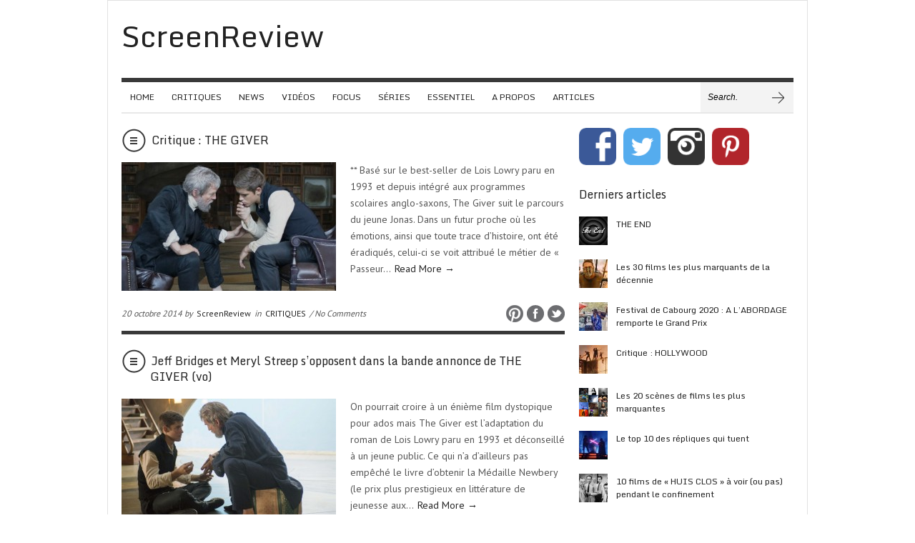

--- FILE ---
content_type: text/html; charset=UTF-8
request_url: http://www.screenreview.fr/tag/taylor-swift/
body_size: 10733
content:
<!doctype html>  
  
<html lang="fr-FR">  
<head>  
    
    <meta charset="UTF-8">
    <meta name="viewport" content="width=device-width, initial-scale=1">    <title>Taylor Swift | ScreenReview</title>
    
    <!-- CSS -->
    <link rel="stylesheet" type="text/css" href="http://www.screenreview.fr/wp-content/themes/brennuis/style.css" media="screen" />
    <link rel="stylesheet" type="text/css" href="http://www.screenreview.fr/wp-content/themes/brennuis/css/light/light.css" media="screen" /><link rel="stylesheet" type="text/css" href="http://www.screenreview.fr/wp-content/themes/brennuis/css/custom-theme/theme.css" media="screen" /><style type='text/css'>body { background-color: #fff; background-image: url('http://screenreview.fr/wp-content/uploads/2013/01/blanc.jpg'); } </style>    <link rel="stylesheet" type="text/css" href="http://www.screenreview.fr/wp-content/themes/brennuis/css/media-queries.css" media="screen" />    
    <!-- Fonts -->
   <link href="http://fonts.googleapis.com/css?family=Monda" rel="stylesheet"><link href="http://fonts.googleapis.com/css?family=PT+Sans" rel="stylesheet"><style type="text/css">
			body { font-family: 'PT Sans', Helvetica, Arial, sans-serif; }
			h1, h2, h3, h4, h5, h6, blockquote, nav a, .score, .ln-social-widget .number { font-family: 'Monda', Helvetica, Arial, serif }
		  </style>    
    <!-- Pingback -->
    <link rel="pingback" href="http://www.screenreview.fr/xmlrpc.php" />

      
	<!-- RSS -->
	<link rel="alternate" type="application/rss+xml" title="ScreenReview RSS Feed" href="http://www.screenreview.fr/feed/"/>	
   	<!-- Header Hook -->
	<link rel='dns-prefetch' href='//s.w.org' />
<link rel="alternate" type="application/rss+xml" title="ScreenReview &raquo; Flux" href="http://www.screenreview.fr/feed/" />
<link rel="alternate" type="application/rss+xml" title="ScreenReview &raquo; Flux des commentaires" href="http://www.screenreview.fr/comments/feed/" />
<link rel="alternate" type="application/rss+xml" title="ScreenReview &raquo; Flux de l’étiquette Taylor Swift" href="http://www.screenreview.fr/tag/taylor-swift/feed/" />
		<script type="text/javascript">
			window._wpemojiSettings = {"baseUrl":"https:\/\/s.w.org\/images\/core\/emoji\/11.2.0\/72x72\/","ext":".png","svgUrl":"https:\/\/s.w.org\/images\/core\/emoji\/11.2.0\/svg\/","svgExt":".svg","source":{"concatemoji":"http:\/\/www.screenreview.fr\/wp-includes\/js\/wp-emoji-release.min.js?ver=5.1.21"}};
			!function(e,a,t){var n,r,o,i=a.createElement("canvas"),p=i.getContext&&i.getContext("2d");function s(e,t){var a=String.fromCharCode;p.clearRect(0,0,i.width,i.height),p.fillText(a.apply(this,e),0,0);e=i.toDataURL();return p.clearRect(0,0,i.width,i.height),p.fillText(a.apply(this,t),0,0),e===i.toDataURL()}function c(e){var t=a.createElement("script");t.src=e,t.defer=t.type="text/javascript",a.getElementsByTagName("head")[0].appendChild(t)}for(o=Array("flag","emoji"),t.supports={everything:!0,everythingExceptFlag:!0},r=0;r<o.length;r++)t.supports[o[r]]=function(e){if(!p||!p.fillText)return!1;switch(p.textBaseline="top",p.font="600 32px Arial",e){case"flag":return s([55356,56826,55356,56819],[55356,56826,8203,55356,56819])?!1:!s([55356,57332,56128,56423,56128,56418,56128,56421,56128,56430,56128,56423,56128,56447],[55356,57332,8203,56128,56423,8203,56128,56418,8203,56128,56421,8203,56128,56430,8203,56128,56423,8203,56128,56447]);case"emoji":return!s([55358,56760,9792,65039],[55358,56760,8203,9792,65039])}return!1}(o[r]),t.supports.everything=t.supports.everything&&t.supports[o[r]],"flag"!==o[r]&&(t.supports.everythingExceptFlag=t.supports.everythingExceptFlag&&t.supports[o[r]]);t.supports.everythingExceptFlag=t.supports.everythingExceptFlag&&!t.supports.flag,t.DOMReady=!1,t.readyCallback=function(){t.DOMReady=!0},t.supports.everything||(n=function(){t.readyCallback()},a.addEventListener?(a.addEventListener("DOMContentLoaded",n,!1),e.addEventListener("load",n,!1)):(e.attachEvent("onload",n),a.attachEvent("onreadystatechange",function(){"complete"===a.readyState&&t.readyCallback()})),(n=t.source||{}).concatemoji?c(n.concatemoji):n.wpemoji&&n.twemoji&&(c(n.twemoji),c(n.wpemoji)))}(window,document,window._wpemojiSettings);
		</script>
		<style type="text/css">
img.wp-smiley,
img.emoji {
	display: inline !important;
	border: none !important;
	box-shadow: none !important;
	height: 1em !important;
	width: 1em !important;
	margin: 0 .07em !important;
	vertical-align: -0.1em !important;
	background: none !important;
	padding: 0 !important;
}
</style>
	<link rel='stylesheet' id='wp-block-library-css'  href='http://www.screenreview.fr/wp-includes/css/dist/block-library/style.min.css?ver=5.1.21' type='text/css' media='all' />
<link rel='stylesheet' id='jpibfi-style-css'  href='http://www.screenreview.fr/wp-content/plugins/jquery-pin-it-button-for-images/css/client.css?ver=3.0.6' type='text/css' media='all' />
<link rel='stylesheet' id='blog-fancybox-css'  href='http://www.screenreview.fr/wp-content/themes/brennuis/css/fancybox/jquery.fancybox-1.3.4.css?ver=1.0' type='text/css' media='screen' />
<link rel='stylesheet' id='ln-flexslider-css'  href='http://www.screenreview.fr/wp-content/themes/brennuis/css/flexslider.css?ver=1.0' type='text/css' media='screen' />
<script type='text/javascript' src='http://www.screenreview.fr/wp-includes/js/jquery/jquery.js?ver=1.12.4'></script>
<script type='text/javascript' src='http://www.screenreview.fr/wp-includes/js/jquery/jquery-migrate.min.js?ver=1.4.1'></script>
<script type='text/javascript' src='http://www.screenreview.fr/wp-content/themes/brennuis/js/superfish.js?ver=5.1.21'></script>
<script type='text/javascript' src='http://www.screenreview.fr/wp-content/themes/brennuis/js/modernizr-2.0.6.js?ver=5.1.21'></script>
<script type='text/javascript' src='http://www.screenreview.fr/wp-content/themes/brennuis/js/jquery.easing.1.3.js?ver=5.1.21'></script>
<script type='text/javascript' src='http://www.screenreview.fr/wp-content/themes/brennuis/js/jquery.backstretch.min.js?ver=5.1.21'></script>
<script type='text/javascript' src='http://www.screenreview.fr/wp-content/themes/brennuis/js/jquery.fancybox-1.3.4.pack.js?ver=5.1.21'></script>
<script type='text/javascript' src='http://www.screenreview.fr/wp-content/themes/brennuis/js/jquery.flexslider-min.js?ver=5.1.21'></script>
<link rel='https://api.w.org/' href='http://www.screenreview.fr/wp-json/' />
<link rel="EditURI" type="application/rsd+xml" title="RSD" href="http://www.screenreview.fr/xmlrpc.php?rsd" />
<link rel="wlwmanifest" type="application/wlwmanifest+xml" href="http://www.screenreview.fr/wp-includes/wlwmanifest.xml" /> 
<meta name="generator" content="WordPress 5.1.21" />
<style type="text/css">
	a.pinit-button.custom span {
		}

	.pinit-hover {
		opacity: 0.5 !important;
		filter: alpha(opacity=50) !important;
	}
	a.pinit-button {
	border-bottom: 0 !important;
	box-shadow: none !important;
	margin-bottom: 0 !important;
}
a.pinit-button::after {
    display: none;
}</style>
		
	<!-- GOOGLE ANALYTICS BEGIN -->
<script type="text/javascript">
  var _gaq = _gaq || [];
  _gaq.push(['_setAccount', 'UA-38183900-1']);
  _gaq.push(['_trackPageview']);
  (function() {
    var ga = document.createElement('script'); ga.type = 'text/javascript'; ga.async = true;
    ga.src = ('https:' == document.location.protocol ? 'https://ssl' : 'http://www') + '.google-analytics.com/ga.js';
    var s = document.getElementsByTagName('script')[0]; s.parentNode.insertBefore(ga, s);
  })();
</script>
	<!-- GOOGLE ANALYTICS END -->

	<!-- FACEBOOK META BEGIN -->
	<meta property="og:title" content="  Taylor Swift | ScreenReview" />
	<meta property="og:url" content="http://www.screenreview.fr/critique-the-giver-en-avant-premiere/" />
	<meta property="og:description" content="" />
	<meta property="og:image" content="http://www.screenreview.fr/wp-content/uploads/2014/10/The-Giver2-150x150.jpg" />
	<meta property="og:type" content="article" />
	<!-- FACEBOOK META END -->

<meta name="p:domain_verify" content="5637350824d0256f88ba1f57de1facd7"/>
	
</head>  
<body class="archive tag tag-taylor-swift tag-3584" >  

    
    <section id="wrapper">

        <!-- Top Section -->
        <section id="top-section">
            
            <nav id="top-nav" class="top-navigation">
                <ul id="menu-menu-principal" class="menu"><li id="menu-item-5"><a title="HOME" href="http://screenreview.fr/">HOME</a></li>
<li id="menu-item-8"><a title="Critiques" href="http://www.screenreview.fr/category/critiques/">CRITIQUES</a></li>
<li id="menu-item-6"><a title="News" href="http://www.screenreview.fr/category/news/">NEWS</a></li>
<li id="menu-item-7"><a title="Videos" href="http://www.screenreview.fr/category/videos/">VIDÉOS</a></li>
<li id="menu-item-10"><a title="FOCUS" href="http://www.screenreview.fr/category/focus/">FOCUS</a></li>
<li id="menu-item-19996"><a href="http://www.screenreview.fr/category/series-2/">SÉRIES</a></li>
<li id="menu-item-12078"><a href="http://www.screenreview.fr/category/essentiel/">ESSENTIEL</a></li>
<li id="menu-item-811" class="menu-item menu-item-type-post_type menu-item-object-page menu-item-811 default"><a title="A PROPOS" href="http://www.screenreview.fr/a-propos/">A PROPOS</a></li>
<li id="menu-item-9"><a title="CV" href="http://www.screenreview.fr/category/articles/">ARTICLES</a></li>
</ul> 
            </nav>

            <select id="mobile-top-nav" class="responsive-menu"><option value="#"> - Top Navigation</option> <option value="http://screenreview.fr/" >HOME</option><option value="http://www.screenreview.fr/category/critiques/" >CRITIQUES</option><option value="http://www.screenreview.fr/category/news/" >NEWS</option><option value="http://www.screenreview.fr/category/videos/" >VIDÉOS</option><option value="http://www.screenreview.fr/category/focus/" >FOCUS</option><option value="http://www.screenreview.fr/category/series-2/" >SÉRIES</option><option value="http://www.screenreview.fr/category/essentiel/" >ESSENTIEL</option><option value="http://www.screenreview.fr/a-propos/" >A PROPOS</option><option value="http://www.screenreview.fr/category/articles/" >ARTICLES</option> </select>
            <div class="main-social-icons">
                <ul><li><a class="no-eff" href="https://twitter.com/TD_ScreenReview" title="Twitter" target="_blank"><img src="http://www.screenreview.fr/wp-content/themes/brennuis/images/light/social/picons03.png" alt="twitter"/></a></li><li><a class="no-eff" href="https://www.facebook.com/Screenreview/" title="Facebook" target="_blank"><img src="http://www.screenreview.fr/wp-content/themes/brennuis/images/light/social/picons06.png" alt="facebook"/></a></li></ul>            </div>
            <div class="clear"></div>

        </section>

        <section id="main-content">
            
            <!-- Header -->
            <header id="main-header">
                <div id="logo">
                    <a href="http://www.screenreview.fr" class="no-eff"><h1>ScreenReview</h1></a>                                    </div>
                            </header>

            <!-- Navigation -->
            <nav id="main-nav-wrapper">
                <div class="menu-menu-principal-container"><ul id="main-nav" class="menu"><li><a title="HOME" href="http://screenreview.fr/">HOME</a></li>
<li><a title="Critiques" href="http://www.screenreview.fr/category/critiques/">CRITIQUES</a></li>
<li><a title="News" href="http://www.screenreview.fr/category/news/">NEWS</a></li>
<li><a title="Videos" href="http://www.screenreview.fr/category/videos/">VIDÉOS</a></li>
<li><a title="FOCUS" href="http://www.screenreview.fr/category/focus/">FOCUS</a></li>
<li><a href="http://www.screenreview.fr/category/series-2/">SÉRIES</a></li>
<li><a href="http://www.screenreview.fr/category/essentiel/">ESSENTIEL</a></li>
<li class="menu-item menu-item-type-post_type menu-item-object-page menu-item-811 default"><a title="A PROPOS" href="http://www.screenreview.fr/a-propos/">A PROPOS</a></li>
<li><a title="CV" href="http://www.screenreview.fr/category/articles/">ARTICLES</a></li>
</ul></div><select id="mobile-main-nav" class="responsive-menu"><option value="#"> - Navigation</option> <option value="http://screenreview.fr/" >HOME</option><option value="http://www.screenreview.fr/category/critiques/" >CRITIQUES</option><option value="http://www.screenreview.fr/category/news/" >NEWS</option><option value="http://www.screenreview.fr/category/videos/" >VIDÉOS</option><option value="http://www.screenreview.fr/category/focus/" >FOCUS</option><option value="http://www.screenreview.fr/category/series-2/" >SÉRIES</option><option value="http://www.screenreview.fr/category/essentiel/" >ESSENTIEL</option><option value="http://www.screenreview.fr/a-propos/" >A PROPOS</option><option value="http://www.screenreview.fr/category/articles/" >ARTICLES</option> </select>                <div class="main-search">
                    <form method="get" id="searchform" action="http://www.screenreview.fr/">
                        <input type="text" name="s" value="Search." onfocus="if(this.value==this.defaultValue){this.value=''}" onblur="if(this.value==''){this.value=this.defaultValue}"/>
                        <input type="submit" id="main-search-button" class="main-search-button" value=""/>
                    </form>
                </div>
            </nav>
            <div class="clear"></div>
    <!-- Content -->
    <section class="content right-sidebar">
        
        

	<article class="ln-blog-post">

		<header>
			<span class="format-icon standard"></span>
			<h3 class="title"><a href="http://www.screenreview.fr/critique-the-giver-en-avant-premiere/" title="Critique : THE GIVER">Critique : THE GIVER</a></h3>
			<div class="clear"></div>
		</header>

	
			<a href="http://www.screenreview.fr/critique-the-giver-en-avant-premiere/" class="no-eff" title="Critique : THE GIVER">
				<div class="img-wrapper post-img ln-col-half ln-featured">
					<input class="jpibfi" type="hidden"><img width="300" height="180" src="http://www.screenreview.fr/wp-content/uploads/2014/10/The-Giver2-300x180.jpg" class="attachment-post-featured-img-small size-post-featured-img-small wp-post-image" alt="" data-jpibfi-post-excerpt="" data-jpibfi-post-url="http://www.screenreview.fr/critique-the-giver-en-avant-premiere/" data-jpibfi-post-title="Critique : THE GIVER" data-jpibfi-src="http://www.screenreview.fr/wp-content/uploads/2014/10/The-Giver2-300x180.jpg" >					<div class="img-hover"></div>
	    	
	    			
	    		
	    		</div>
	    	</a>

	    	<div class="ln-col-half last-item excerpt">
	    		<input class="jpibfi" type="hidden"><p>** Basé sur le best-seller de Lois Lowry paru en 1993 et depuis intégré aux programmes scolaires anglo-saxons, The Giver suit le parcours du jeune Jonas. Dans un futur proche où les émotions, ainsi que toute trace d’histoire, ont été éradiqués, celui-ci se voit attribué le métier de « Passeur&#8230; <a href="http://www.screenreview.fr/critique-the-giver-en-avant-premiere/">Read More &rarr;</a></p>
	    	</div>
	    	<div class="clear"></div>

	
	
	<footer>
		<span class="meta">
			20 octobre 2014 by <a href="http://www.screenreview.fr/author/admin/" title="Articles par ScreenReview" rel="author">ScreenReview</a> in <a href="http://www.screenreview.fr/category/critiques/" rel="category tag">CRITIQUES</a> / 
			
							
				No Comments
			
		</span>
		    					
					    	
		    	<ul class="share">
		    		<li>
		    			<a class="no-eff" target="_blank" href="http://pinterest.com/pin/create/button/?url=http%3A%2F%2Fwww.screenreview.fr%2Fcritique-the-giver-en-avant-premiere%2F&amp;media=http%3A%2F%2Fwww.screenreview.fr%2Fwp-content%2Fuploads%2F2014%2F10%2FThe-Giver2.jpg&amp;description=%2A%2A+Bas%C3%A9+sur+le+best-seller+de+Lois+Lowry+paru+en+1993+et+depuis+int%C3%A9gr%C3%A9+aux+programmes+scolaires+anglo-saxons%2C+The+Giver+suit+le+parcours+du+jeune+Jonas.+Dans+un+futur+proche+o%C3%B9+les+%C3%A9motions%2C+ainsi+que+toute+trace+d%E2%80%99histoire%2C+ont+%C3%A9t%C3%A9+%C3%A9radiqu%C3%A9s%2C+celui-ci+se+voit+attribu%C3%A9+le+m%C3%A9tier+de+%C2%AB+Passeur...+%3Ca+href%3D%22http%3A%2F%2Fwww.screenreview.fr%2Fcritique-the-giver-en-avant-premiere%2F%22%3ERead+More+%26rarr%3B%3C%2Fa%3E">
		    				<img src="http://www.screenreview.fr/wp-content/themes/brennuis/images/light/social/share-pinterest.png" alt="Share on Pinterest" title="Share on Pinterest"/>
		    				</a>
		    		</li>
		    		<li>
		    			<a class="no-eff" target="_blank" href="http://www.facebook.com/share.php?u=http://www.screenreview.fr/critique-the-giver-en-avant-premiere/" >
		    			<img src="http://www.screenreview.fr/wp-content/themes/brennuis/images/light/social/share-facebook.png" alt="Share on Facebook" title="Share on Facebook" />
		    			</a>
		    		</li>
					<li>
						<a class="no-eff" target="_blank" href="http://twitter.com/home?status=Critique+%3A+THE+GIVER%20-%20http://www.screenreview.fr/critique-the-giver-en-avant-premiere/">
						<img src="http://www.screenreview.fr/wp-content/themes/brennuis/images/light/social/share-twitter.png" alt="Share on Twitter" title="Share on Twitter" />
						</a>
					</li>
		    	</ul>

		    
		  	<div class="clear"></div>
	</footer>
</article>


	<article class="ln-blog-post">

		<header>
			<span class="format-icon standard"></span>
			<h3 class="title"><a href="http://www.screenreview.fr/jeff-bridges-et-meryl-streep-sopposent-dans-la-bande-annonce-trailer-de-the-giver-vo/" title="Jeff Bridges et Meryl Streep s&rsquo;opposent dans la bande annonce de THE GIVER (vo)">Jeff Bridges et Meryl Streep s&rsquo;opposent dans la bande annonce de THE GIVER (vo)</a></h3>
			<div class="clear"></div>
		</header>

	
			<a href="http://www.screenreview.fr/jeff-bridges-et-meryl-streep-sopposent-dans-la-bande-annonce-trailer-de-the-giver-vo/" class="no-eff" title="Jeff Bridges et Meryl Streep s&rsquo;opposent dans la bande annonce de THE GIVER (vo)">
				<div class="img-wrapper post-img ln-col-half ln-featured">
					<input class="jpibfi" type="hidden"><img width="300" height="180" src="http://www.screenreview.fr/wp-content/uploads/2014/10/The-Giver4-300x180.jpg" class="attachment-post-featured-img-small size-post-featured-img-small wp-post-image" alt="" data-jpibfi-post-excerpt="" data-jpibfi-post-url="http://www.screenreview.fr/jeff-bridges-et-meryl-streep-sopposent-dans-la-bande-annonce-trailer-de-the-giver-vo/" data-jpibfi-post-title="Jeff Bridges et Meryl Streep s&rsquo;opposent dans la bande annonce de THE GIVER (vo)" data-jpibfi-src="http://www.screenreview.fr/wp-content/uploads/2014/10/The-Giver4-300x180.jpg" >					<div class="img-hover"></div>
	    	
	    			
	    		
	    		</div>
	    	</a>

	    	<div class="ln-col-half last-item excerpt">
	    		<input class="jpibfi" type="hidden"><p>On pourrait croire à un énième film dystopique pour ados mais The Giver est l&rsquo;adaptation du roman de Lois Lowry paru en 1993 et déconseillé à un jeune public. Ce qui n&rsquo;a d&rsquo;ailleurs pas empêché le livre d&rsquo;obtenir la Médaille Newbery (le prix plus prestigieux en littérature de jeunesse aux&#8230; <a href="http://www.screenreview.fr/jeff-bridges-et-meryl-streep-sopposent-dans-la-bande-annonce-trailer-de-the-giver-vo/">Read More &rarr;</a></p>
	    	</div>
	    	<div class="clear"></div>

	
	
	<footer>
		<span class="meta">
			05 juin 2014 by <a href="http://www.screenreview.fr/author/admin/" title="Articles par ScreenReview" rel="author">ScreenReview</a> in <a href="http://www.screenreview.fr/category/videos/" rel="category tag">VIDÉOS</a> / 
			
							
				No Comments
			
		</span>
		    					
					    	
		    	<ul class="share">
		    		<li>
		    			<a class="no-eff" target="_blank" href="http://pinterest.com/pin/create/button/?url=http%3A%2F%2Fwww.screenreview.fr%2Fjeff-bridges-et-meryl-streep-sopposent-dans-la-bande-annonce-trailer-de-the-giver-vo%2F&amp;media=http%3A%2F%2Fwww.screenreview.fr%2Fwp-content%2Fuploads%2F2014%2F10%2FThe-Giver4.jpg&amp;description=On+pourrait+croire+%C3%A0+un+%C3%A9ni%C3%A8me+film+dystopique+pour+ados+mais+The+Giver+est+l%26rsquo%3Badaptation+du+roman+de+Lois+Lowry+paru+en+1993+et+d%C3%A9conseill%C3%A9+%C3%A0+un+jeune+public.+Ce+qui+n%26rsquo%3Ba+d%26rsquo%3Bailleurs+pas+emp%C3%AAch%C3%A9+le+livre+d%26rsquo%3Bobtenir+la+M%C3%A9daille+Newbery+%28le+prix+plus+prestigieux+en+litt%C3%A9rature+de+jeunesse+aux...+%3Ca+href%3D%22http%3A%2F%2Fwww.screenreview.fr%2Fjeff-bridges-et-meryl-streep-sopposent-dans-la-bande-annonce-trailer-de-the-giver-vo%2F%22%3ERead+More+%26rarr%3B%3C%2Fa%3E">
		    				<img src="http://www.screenreview.fr/wp-content/themes/brennuis/images/light/social/share-pinterest.png" alt="Share on Pinterest" title="Share on Pinterest"/>
		    				</a>
		    		</li>
		    		<li>
		    			<a class="no-eff" target="_blank" href="http://www.facebook.com/share.php?u=http://www.screenreview.fr/jeff-bridges-et-meryl-streep-sopposent-dans-la-bande-annonce-trailer-de-the-giver-vo/" >
		    			<img src="http://www.screenreview.fr/wp-content/themes/brennuis/images/light/social/share-facebook.png" alt="Share on Facebook" title="Share on Facebook" />
		    			</a>
		    		</li>
					<li>
						<a class="no-eff" target="_blank" href="http://twitter.com/home?status=Jeff+Bridges+et+Meryl+Streep+s%26rsquo%3Bopposent+dans+la+bande+annonce+de+THE+GIVER+%28vo%29%20-%20http://www.screenreview.fr/jeff-bridges-et-meryl-streep-sopposent-dans-la-bande-annonce-trailer-de-the-giver-vo/">
						<img src="http://www.screenreview.fr/wp-content/themes/brennuis/images/light/social/share-twitter.png" alt="Share on Twitter" title="Share on Twitter" />
						</a>
					</li>
		    	</ul>

		    
		  	<div class="clear"></div>
	</footer>
</article>

    </section>

<aside id="content-sidebar">
<div id="text-12" class="sidebar-widget widget_text">			<div class="textwidget"><div id="social-button">
	<a href="http://www.facebook.com/Screenreview" target="_blank" class="social-bt"><img src="http://www.screenreview.fr/wp-content/themes/brennuis/images/light/social_fb.png" border="0px" /></a>
	<a href="https://twitter.com/Tiffouille_13" target="_blank" class="social-bt"><img src="http://www.screenreview.fr/wp-content/themes/brennuis/images/light/social_tw.png" border="0px" /></a>
	<a href="https://www.instagram.com/tiffouille_13/" target="_blank" class="social-bt"><img src="http://www.screenreview.fr/wp-content/themes/brennuis/images/light/social_ig.png" border="0px" /></a>
	<a href="https://fr.pinterest.com/ScreenReview/" target="_blank" class="social-bt"><img src="http://www.screenreview.fr/wp-content/themes/brennuis/images/light/social_pt.png" border="0px" /></a>
</div></div>
		</div><div id="text-11" class="sidebar-widget widget_text">			<div class="textwidget"><div id="google_translate_element"></div><script type="text/javascript">
function googleTranslateElementInit() {
  new google.translate.TranslateElement({pageLanguage: 'fr'}, 'google_translate_element');
}
</script><script type="text/javascript" src="//translate.google.com/translate_a/element.js?cb=googleTranslateElementInit"></script>
        </div>
		</div><div id="ln_recent_posts_widget-2" class="sidebar-widget ln-recent-posts-wg"><h4>Derniers articles</h4>	

	<ul class="small-articles">
			<li ><a href="http://www.screenreview.fr/the-end/" title="THE END" class="no-eff"><img class="small-article-img" src="http://www.screenreview.fr/wp-content/uploads/2020/08/The-End-40x40.jpg" alt="THE END"/></a><div class="title"><h5><a href="http://www.screenreview.fr/the-end/" title="THE END">THE END</a></h5></div></li><li ><a href="http://www.screenreview.fr/les-30-films-les-plus-marquants-vus-au-cinema-ces-10-dernieres-annees/" title="Les 30 films les plus marquants de la décennie" class="no-eff"><img class="small-article-img" src="http://www.screenreview.fr/wp-content/uploads/2020/07/mad-max-40x40.jpg" alt="Les 30 films les plus marquants de la décennie"/></a><div class="title"><h5><a href="http://www.screenreview.fr/les-30-films-les-plus-marquants-vus-au-cinema-ces-10-dernieres-annees/" title="Les 30 films les plus marquants de la décennie">Les 30 films les plus marquants de la décennie</a></h5></div></li><li ><a href="http://www.screenreview.fr/festival-de-cabourg-2020-a-labordage-remporte-le-grand-prix/" title="Festival de Cabourg 2020 : A L&rsquo;ABORDAGE remporte le Grand Prix" class="no-eff"><img class="small-article-img" src="http://www.screenreview.fr/wp-content/uploads/2020/07/a-labordage-40x40.jpg" alt="Festival de Cabourg 2020 : A L&rsquo;ABORDAGE remporte le Grand Prix"/></a><div class="title"><h5><a href="http://www.screenreview.fr/festival-de-cabourg-2020-a-labordage-remporte-le-grand-prix/" title="Festival de Cabourg 2020 : A L&rsquo;ABORDAGE remporte le Grand Prix">Festival de Cabourg 2020 : A L&rsquo;ABORDAGE remporte le Grand Prix</a></h5></div></li><li ><a href="http://www.screenreview.fr/critique-serie-netflix-hollywood/" title="Critique : HOLLYWOOD" class="no-eff"><img class="small-article-img" src="http://www.screenreview.fr/wp-content/uploads/2020/05/Hollywood3-40x40.jpg" alt="Critique : HOLLYWOOD"/></a><div class="title"><h5><a href="http://www.screenreview.fr/critique-serie-netflix-hollywood/" title="Critique : HOLLYWOOD">Critique : HOLLYWOOD</a></h5></div></li><li ><a href="http://www.screenreview.fr/les-20-scenes-de-films-les-plus-marquantes/" title="Les 20 scènes de films les plus marquantes" class="no-eff"><img class="small-article-img" src="http://www.screenreview.fr/wp-content/uploads/2020/04/top-scènes-40x40.png" alt="Les 20 scènes de films les plus marquantes"/></a><div class="title"><h5><a href="http://www.screenreview.fr/les-20-scenes-de-films-les-plus-marquantes/" title="Les 20 scènes de films les plus marquantes">Les 20 scènes de films les plus marquantes</a></h5></div></li><li ><a href="http://www.screenreview.fr/le-top-10-des-repliques-qui-tuent/" title="Le top 10 des répliques qui tuent" class="no-eff"><img class="small-article-img" src="http://www.screenreview.fr/wp-content/uploads/2017/12/star-wars-40x40.jpg" alt="Le top 10 des répliques qui tuent"/></a><div class="title"><h5><a href="http://www.screenreview.fr/le-top-10-des-repliques-qui-tuent/" title="Le top 10 des répliques qui tuent">Le top 10 des répliques qui tuent</a></h5></div></li><li ><a href="http://www.screenreview.fr/10-films-de-huis-clos-a-voir-ou-pas-pendant-le-confinement/" title="10 films de « HUIS CLOS » à voir (ou pas) pendant le confinement" class="no-eff"><img class="small-article-img" src="http://www.screenreview.fr/wp-content/uploads/2020/04/huis-clos-40x40.jpg" alt="10 films de « HUIS CLOS » à voir (ou pas) pendant le confinement"/></a><div class="title"><h5><a href="http://www.screenreview.fr/10-films-de-huis-clos-a-voir-ou-pas-pendant-le-confinement/" title="10 films de « HUIS CLOS » à voir (ou pas) pendant le confinement">10 films de « HUIS CLOS » à voir (ou pas) pendant le confinement</a></h5></div></li><li ><a href="http://www.screenreview.fr/la-bande-annonce-trailer-video-folle-de-peninsula-la-suite-de-dernier-train-pour-busan/" title="La bande annonce folle de PENINSULA, la suite de Dernier train pour Busan" class="no-eff"><img class="small-article-img" src="http://www.screenreview.fr/wp-content/uploads/2020/04/peninsula3-40x40.jpg" alt="La bande annonce folle de PENINSULA, la suite de Dernier train pour Busan"/></a><div class="title"><h5><a href="http://www.screenreview.fr/la-bande-annonce-trailer-video-folle-de-peninsula-la-suite-de-dernier-train-pour-busan/" title="La bande annonce folle de PENINSULA, la suite de Dernier train pour Busan">La bande annonce folle de PENINSULA, la suite de Dernier train pour Busan</a></h5></div></li><li ><a href="http://www.screenreview.fr/critique-invisible-man/" title="Critique : INVISIBLE MAN" class="no-eff"><img class="small-article-img" src="http://www.screenreview.fr/wp-content/uploads/2020/03/The-invisible-Man-40x40.jpg" alt="Critique : INVISIBLE MAN"/></a><div class="title"><h5><a href="http://www.screenreview.fr/critique-invisible-man/" title="Critique : INVISIBLE MAN">Critique : INVISIBLE MAN</a></h5></div></li><li class="last"><a href="http://www.screenreview.fr/la-bande-annonce-video-trailer-philosophique-du-dernier-pixar-soul/" title="La bande annonce philosophique du dernier Pixar SOUL" class="no-eff"><img class="small-article-img" src="http://www.screenreview.fr/wp-content/uploads/2020/03/soul2-40x40.jpg" alt="La bande annonce philosophique du dernier Pixar SOUL"/></a><div class="title"><h5><a href="http://www.screenreview.fr/la-bande-annonce-video-trailer-philosophique-du-dernier-pixar-soul/" title="La bande annonce philosophique du dernier Pixar SOUL">La bande annonce philosophique du dernier Pixar SOUL</a></h5></div></li>	</ul>
	
</div><div id="text-2" class="sidebar-widget widget_text"><h4>Système de notation</h4>			<div class="textwidget"><p>0 : No comments!<br />
* : Se loupe sans regrets!<br />
** : Peut mieux faire!<br />
*** : Bon divertissement!<br />
**** : Excellent film!<br />
***** : OUAH!</p>
</div>
		</div><div id="archives-3" class="sidebar-widget widget_archive"><h4>Archives</h4>		<label class="screen-reader-text" for="archives-dropdown-3">Archives</label>
		<select id="archives-dropdown-3" name="archive-dropdown" onchange='document.location.href=this.options[this.selectedIndex].value;'>
			
			<option value="">Sélectionner un mois</option>
				<option value='http://www.screenreview.fr/2020/08/'> août 2020 </option>
	<option value='http://www.screenreview.fr/2020/07/'> juillet 2020 </option>
	<option value='http://www.screenreview.fr/2020/05/'> mai 2020 </option>
	<option value='http://www.screenreview.fr/2020/04/'> avril 2020 </option>
	<option value='http://www.screenreview.fr/2020/03/'> mars 2020 </option>
	<option value='http://www.screenreview.fr/2020/02/'> février 2020 </option>
	<option value='http://www.screenreview.fr/2020/01/'> janvier 2020 </option>
	<option value='http://www.screenreview.fr/2019/12/'> décembre 2019 </option>
	<option value='http://www.screenreview.fr/2019/11/'> novembre 2019 </option>
	<option value='http://www.screenreview.fr/2019/10/'> octobre 2019 </option>
	<option value='http://www.screenreview.fr/2019/09/'> septembre 2019 </option>
	<option value='http://www.screenreview.fr/2019/08/'> août 2019 </option>
	<option value='http://www.screenreview.fr/2019/06/'> juin 2019 </option>
	<option value='http://www.screenreview.fr/2019/05/'> mai 2019 </option>
	<option value='http://www.screenreview.fr/2019/04/'> avril 2019 </option>
	<option value='http://www.screenreview.fr/2019/03/'> mars 2019 </option>
	<option value='http://www.screenreview.fr/2019/02/'> février 2019 </option>
	<option value='http://www.screenreview.fr/2019/01/'> janvier 2019 </option>
	<option value='http://www.screenreview.fr/2018/12/'> décembre 2018 </option>
	<option value='http://www.screenreview.fr/2018/11/'> novembre 2018 </option>
	<option value='http://www.screenreview.fr/2018/10/'> octobre 2018 </option>
	<option value='http://www.screenreview.fr/2018/09/'> septembre 2018 </option>
	<option value='http://www.screenreview.fr/2018/08/'> août 2018 </option>
	<option value='http://www.screenreview.fr/2018/07/'> juillet 2018 </option>
	<option value='http://www.screenreview.fr/2018/06/'> juin 2018 </option>
	<option value='http://www.screenreview.fr/2018/05/'> mai 2018 </option>
	<option value='http://www.screenreview.fr/2018/04/'> avril 2018 </option>
	<option value='http://www.screenreview.fr/2018/03/'> mars 2018 </option>
	<option value='http://www.screenreview.fr/2018/02/'> février 2018 </option>
	<option value='http://www.screenreview.fr/2018/01/'> janvier 2018 </option>
	<option value='http://www.screenreview.fr/2017/12/'> décembre 2017 </option>
	<option value='http://www.screenreview.fr/2017/11/'> novembre 2017 </option>
	<option value='http://www.screenreview.fr/2017/10/'> octobre 2017 </option>
	<option value='http://www.screenreview.fr/2017/09/'> septembre 2017 </option>
	<option value='http://www.screenreview.fr/2017/08/'> août 2017 </option>
	<option value='http://www.screenreview.fr/2017/07/'> juillet 2017 </option>
	<option value='http://www.screenreview.fr/2017/06/'> juin 2017 </option>
	<option value='http://www.screenreview.fr/2017/05/'> mai 2017 </option>
	<option value='http://www.screenreview.fr/2017/04/'> avril 2017 </option>
	<option value='http://www.screenreview.fr/2017/03/'> mars 2017 </option>
	<option value='http://www.screenreview.fr/2017/02/'> février 2017 </option>
	<option value='http://www.screenreview.fr/2017/01/'> janvier 2017 </option>
	<option value='http://www.screenreview.fr/2016/12/'> décembre 2016 </option>
	<option value='http://www.screenreview.fr/2016/11/'> novembre 2016 </option>
	<option value='http://www.screenreview.fr/2016/10/'> octobre 2016 </option>
	<option value='http://www.screenreview.fr/2016/09/'> septembre 2016 </option>
	<option value='http://www.screenreview.fr/2016/08/'> août 2016 </option>
	<option value='http://www.screenreview.fr/2016/07/'> juillet 2016 </option>
	<option value='http://www.screenreview.fr/2016/06/'> juin 2016 </option>
	<option value='http://www.screenreview.fr/2016/05/'> mai 2016 </option>
	<option value='http://www.screenreview.fr/2016/04/'> avril 2016 </option>
	<option value='http://www.screenreview.fr/2016/03/'> mars 2016 </option>
	<option value='http://www.screenreview.fr/2016/02/'> février 2016 </option>
	<option value='http://www.screenreview.fr/2016/01/'> janvier 2016 </option>
	<option value='http://www.screenreview.fr/2015/12/'> décembre 2015 </option>
	<option value='http://www.screenreview.fr/2015/11/'> novembre 2015 </option>
	<option value='http://www.screenreview.fr/2015/10/'> octobre 2015 </option>
	<option value='http://www.screenreview.fr/2015/09/'> septembre 2015 </option>
	<option value='http://www.screenreview.fr/2015/08/'> août 2015 </option>
	<option value='http://www.screenreview.fr/2015/07/'> juillet 2015 </option>
	<option value='http://www.screenreview.fr/2015/06/'> juin 2015 </option>
	<option value='http://www.screenreview.fr/2015/05/'> mai 2015 </option>
	<option value='http://www.screenreview.fr/2015/04/'> avril 2015 </option>
	<option value='http://www.screenreview.fr/2015/03/'> mars 2015 </option>
	<option value='http://www.screenreview.fr/2015/02/'> février 2015 </option>
	<option value='http://www.screenreview.fr/2015/01/'> janvier 2015 </option>
	<option value='http://www.screenreview.fr/2014/12/'> décembre 2014 </option>
	<option value='http://www.screenreview.fr/2014/11/'> novembre 2014 </option>
	<option value='http://www.screenreview.fr/2014/10/'> octobre 2014 </option>
	<option value='http://www.screenreview.fr/2014/09/'> septembre 2014 </option>
	<option value='http://www.screenreview.fr/2014/08/'> août 2014 </option>
	<option value='http://www.screenreview.fr/2014/07/'> juillet 2014 </option>
	<option value='http://www.screenreview.fr/2014/06/'> juin 2014 </option>
	<option value='http://www.screenreview.fr/2014/05/'> mai 2014 </option>
	<option value='http://www.screenreview.fr/2014/04/'> avril 2014 </option>
	<option value='http://www.screenreview.fr/2014/03/'> mars 2014 </option>
	<option value='http://www.screenreview.fr/2014/02/'> février 2014 </option>
	<option value='http://www.screenreview.fr/2014/01/'> janvier 2014 </option>
	<option value='http://www.screenreview.fr/2013/12/'> décembre 2013 </option>
	<option value='http://www.screenreview.fr/2013/11/'> novembre 2013 </option>
	<option value='http://www.screenreview.fr/2013/10/'> octobre 2013 </option>
	<option value='http://www.screenreview.fr/2013/09/'> septembre 2013 </option>
	<option value='http://www.screenreview.fr/2013/08/'> août 2013 </option>
	<option value='http://www.screenreview.fr/2013/07/'> juillet 2013 </option>
	<option value='http://www.screenreview.fr/2013/06/'> juin 2013 </option>
	<option value='http://www.screenreview.fr/2013/05/'> mai 2013 </option>
	<option value='http://www.screenreview.fr/2013/04/'> avril 2013 </option>
	<option value='http://www.screenreview.fr/2013/03/'> mars 2013 </option>
	<option value='http://www.screenreview.fr/2013/02/'> février 2013 </option>
	<option value='http://www.screenreview.fr/2013/01/'> janvier 2013 </option>
	<option value='http://www.screenreview.fr/2012/12/'> décembre 2012 </option>
	<option value='http://www.screenreview.fr/2012/11/'> novembre 2012 </option>
	<option value='http://www.screenreview.fr/2012/10/'> octobre 2012 </option>
	<option value='http://www.screenreview.fr/2012/09/'> septembre 2012 </option>
	<option value='http://www.screenreview.fr/2012/08/'> août 2012 </option>
	<option value='http://www.screenreview.fr/2012/07/'> juillet 2012 </option>
	<option value='http://www.screenreview.fr/2012/05/'> mai 2012 </option>
	<option value='http://www.screenreview.fr/2012/04/'> avril 2012 </option>
	<option value='http://www.screenreview.fr/2011/12/'> décembre 2011 </option>
	<option value='http://www.screenreview.fr/2011/11/'> novembre 2011 </option>
	<option value='http://www.screenreview.fr/2011/10/'> octobre 2011 </option>
	<option value='http://www.screenreview.fr/2011/09/'> septembre 2011 </option>
	<option value='http://www.screenreview.fr/2011/08/'> août 2011 </option>
	<option value='http://www.screenreview.fr/2011/07/'> juillet 2011 </option>
	<option value='http://www.screenreview.fr/2011/06/'> juin 2011 </option>

		</select>
		</div><div id="text-6" class="sidebar-widget widget_text"><h4>Liens</h4>			<div class="textwidget"><p><a href="http://chroniquescinephile.blogspot.com" target="_blank">Chroniques d'une cinéphile</a><br />
<a href="http://www.senscritique.com/Tiffany" target="_blank">Sens Critique</a><br />
<a href="http://www.trailermusicweekly.com/" target="_blank">Trailer Music Weekly</a><br />
<a href="http://marthywall.blogspot.com" target="_blank">Marthy Wall</a><br />
<a href="http://solstel.blogspot.fr/" target="_blank">SoLstel</a><br />
<a href="http://www.cineseries-mag.fr" target="_blank">CineSeriesMag</a><br />
<a href="http://artjuice.net" target="_blank">Art Juice</a><br />
<a href="http://onceuponashow.kazeo.com" target="_blank">OnceUponAShow</a><br />
<a href="http://cinemarie.com" target="_blank">CinéMarie</a><br />
<a href="https://fenetresurecran.wordpress.com" target="_blank">Fenêtre sur écran</a><br />
<a href="http://www.cheeky.fr/blog" target="_blank">Le blog de Cheeky</a><br />
<a href="http://www.commentfaireunfilm.com" target="_blank">Comment faire un film</a><br />
<a href="http://www.cinemaradio.net/" target="_blank">CinéMaRadio</a><br />
<a href="http://www.screenbreak.fr/" target="_blank">ScreenBreak</a><br />
<a href="http://www.1001tv.fr/" target="_blank">1001tv</a> </p>
</div>
		</div></aside>
<div class="clear"></div>    </section>
<!-- Sidebar -->
<aside id="sidebar">
	
	<div class="sidebar-widget">
		
		<div id="search-2" class="widget_search"><form method="get" id="searchform" action="http://www.screenreview.fr/">
	<input type="text" name="s" value="Search." onfocus="if(this.value==this.defaultValue){this.value=''}" onblur="if(this.value==''){this.value=this.defaultValue}"/>
</form></div>		<div id="recent-posts-2" class="widget_recent_entries">		<h4>Articles récents</h4>		<ul>
											<li>
					<a href="http://www.screenreview.fr/the-end/">THE END</a>
									</li>
											<li>
					<a href="http://www.screenreview.fr/les-30-films-les-plus-marquants-vus-au-cinema-ces-10-dernieres-annees/">Les 30 films les plus marquants de la décennie</a>
									</li>
											<li>
					<a href="http://www.screenreview.fr/festival-de-cabourg-2020-a-labordage-remporte-le-grand-prix/">Festival de Cabourg 2020 : A L&rsquo;ABORDAGE remporte le Grand Prix</a>
									</li>
											<li>
					<a href="http://www.screenreview.fr/critique-serie-netflix-hollywood/">Critique : HOLLYWOOD</a>
									</li>
											<li>
					<a href="http://www.screenreview.fr/les-20-scenes-de-films-les-plus-marquantes/">Les 20 scènes de films les plus marquantes</a>
									</li>
					</ul>
		</div>	
		
	</div>

	<div class="sidebar-widget">
		
		<div id="categories-2" class="widget_categories"><h4>Catégories</h4>		<ul>
				<li class="cat-item cat-item-3"><a href="http://www.screenreview.fr/category/articles/" >ARTICLES</a>
</li>
	<li class="cat-item cat-item-2"><a href="http://www.screenreview.fr/category/critiques/" >CRITIQUES</a>
</li>
	<li class="cat-item cat-item-3148"><a href="http://www.screenreview.fr/category/essentiel/" >ESSENTIEL</a>
</li>
	<li class="cat-item cat-item-4"><a href="http://www.screenreview.fr/category/focus/" >FOCUS</a>
</li>
	<li class="cat-item cat-item-5"><a href="http://www.screenreview.fr/category/news/" >NEWS</a>
</li>
	<li class="cat-item cat-item-4608"><a href="http://www.screenreview.fr/category/series-2/" >SÉRIES</a>
</li>
	<li class="cat-item cat-item-6"><a href="http://www.screenreview.fr/category/videos/" >VIDÉOS</a>
</li>
		</ul>
			</div>	
		
	</div>

	<div class="sidebar-widget last-item">
		
		<div id="tag_cloud-2" class="widget_tag_cloud"><h4>Étiquettes</h4><div class="tagcloud"><a href="http://www.screenreview.fr/tag/action/" class="tag-cloud-link tag-link-6190 tag-link-position-1" style="font-size: 9.5555555555556pt;" aria-label="Action (24 éléments)">Action</a>
<a href="http://www.screenreview.fr/tag/amy-adams/" class="tag-cloud-link tag-link-60 tag-link-position-2" style="font-size: 9.037037037037pt;" aria-label="Amy Adams (22 éléments)">Amy Adams</a>
<a href="http://www.screenreview.fr/tag/andy-serkis/" class="tag-cloud-link tag-link-66 tag-link-position-3" style="font-size: 8.7777777777778pt;" aria-label="Andy Serkis (21 éléments)">Andy Serkis</a>
<a href="http://www.screenreview.fr/tag/anthony-mackie/" class="tag-cloud-link tag-link-76 tag-link-position-4" style="font-size: 8pt;" aria-label="Anthony Mackie (18 éléments)">Anthony Mackie</a>
<a href="http://www.screenreview.fr/tag/bande-annonce/" class="tag-cloud-link tag-link-2960 tag-link-position-5" style="font-size: 22pt;" aria-label="Bande annonce (229 éléments)">Bande annonce</a>
<a href="http://www.screenreview.fr/tag/benedict-cumberbatch/" class="tag-cloud-link tag-link-115 tag-link-position-6" style="font-size: 9.9444444444444pt;" aria-label="Benedict Cumberbatch (26 éléments)">Benedict Cumberbatch</a>
<a href="http://www.screenreview.fr/tag/blockbuster/" class="tag-cloud-link tag-link-6289 tag-link-position-7" style="font-size: 9.2962962962963pt;" aria-label="Blockbuster (23 éléments)">Blockbuster</a>
<a href="http://www.screenreview.fr/tag/bradley-cooper/" class="tag-cloud-link tag-link-142 tag-link-position-8" style="font-size: 8.2592592592593pt;" aria-label="Bradley Cooper (19 éléments)">Bradley Cooper</a>
<a href="http://www.screenreview.fr/tag/cate-blanchett/" class="tag-cloud-link tag-link-166 tag-link-position-9" style="font-size: 9.037037037037pt;" aria-label="Cate Blanchett (22 éléments)">Cate Blanchett</a>
<a href="http://www.screenreview.fr/tag/chris-evans/" class="tag-cloud-link tag-link-182 tag-link-position-10" style="font-size: 8pt;" aria-label="Chris Evans (18 éléments)">Chris Evans</a>
<a href="http://www.screenreview.fr/tag/chris-hemsworth/" class="tag-cloud-link tag-link-183 tag-link-position-11" style="font-size: 9.037037037037pt;" aria-label="Chris Hemsworth (22 éléments)">Chris Hemsworth</a>
<a href="http://www.screenreview.fr/tag/critique/" class="tag-cloud-link tag-link-4164 tag-link-position-12" style="font-size: 20.574074074074pt;" aria-label="Critique (175 éléments)">Critique</a>
<a href="http://www.screenreview.fr/tag/cesar/" class="tag-cloud-link tag-link-5962 tag-link-position-13" style="font-size: 8.2592592592593pt;" aria-label="César (19 éléments)">César</a>
<a href="http://www.screenreview.fr/tag/dc-comics/" class="tag-cloud-link tag-link-2189 tag-link-position-14" style="font-size: 9.5555555555556pt;" aria-label="DC Comics (24 éléments)">DC Comics</a>
<a href="http://www.screenreview.fr/tag/domhnall-gleeson/" class="tag-cloud-link tag-link-250 tag-link-position-15" style="font-size: 9.037037037037pt;" aria-label="Domhnall Gleeson (22 éléments)">Domhnall Gleeson</a>
<a href="http://www.screenreview.fr/tag/drame/" class="tag-cloud-link tag-link-6238 tag-link-position-16" style="font-size: 10.592592592593pt;" aria-label="Drame (29 éléments)">Drame</a>
<a href="http://www.screenreview.fr/tag/emma-stone/" class="tag-cloud-link tag-link-1476 tag-link-position-17" style="font-size: 9.037037037037pt;" aria-label="Emma Stone (22 éléments)">Emma Stone</a>
<a href="http://www.screenreview.fr/tag/festival-de-cannes/" class="tag-cloud-link tag-link-1222 tag-link-position-18" style="font-size: 9.037037037037pt;" aria-label="Festival de Cannes (22 éléments)">Festival de Cannes</a>
<a href="http://www.screenreview.fr/tag/film/" class="tag-cloud-link tag-link-5705 tag-link-position-19" style="font-size: 16.296296296296pt;" aria-label="Film (82 éléments)">Film</a>
<a href="http://www.screenreview.fr/tag/gq/" class="tag-cloud-link tag-link-339 tag-link-position-20" style="font-size: 10.592592592593pt;" aria-label="GQ (29 éléments)">GQ</a>
<a href="http://www.screenreview.fr/tag/henry-cavill/" class="tag-cloud-link tag-link-364 tag-link-position-21" style="font-size: 8pt;" aria-label="Henry Cavill (18 éléments)">Henry Cavill</a>
<a href="http://www.screenreview.fr/tag/hugh-jackman/" class="tag-cloud-link tag-link-372 tag-link-position-22" style="font-size: 8.2592592592593pt;" aria-label="Hugh jackman (19 éléments)">Hugh jackman</a>
<a href="http://www.screenreview.fr/tag/idris-elba/" class="tag-cloud-link tag-link-379 tag-link-position-23" style="font-size: 8.2592592592593pt;" aria-label="Idris Elba (19 éléments)">Idris Elba</a>
<a href="http://www.screenreview.fr/tag/jake-gyllenhaal/" class="tag-cloud-link tag-link-407 tag-link-position-24" style="font-size: 8pt;" aria-label="Jake Gyllenhaal (18 éléments)">Jake Gyllenhaal</a>
<a href="http://www.screenreview.fr/tag/jason-clarke/" class="tag-cloud-link tag-link-424 tag-link-position-25" style="font-size: 8pt;" aria-label="Jason Clarke (18 éléments)">Jason Clarke</a>
<a href="http://www.screenreview.fr/tag/jennifer-lawrence/" class="tag-cloud-link tag-link-446 tag-link-position-26" style="font-size: 11.37037037037pt;" aria-label="Jennifer Lawrence (34 éléments)">Jennifer Lawrence</a>
<a href="http://www.screenreview.fr/tag/jeremy-renner/" class="tag-cloud-link tag-link-451 tag-link-position-27" style="font-size: 8.5185185185185pt;" aria-label="Jeremy Renner (20 éléments)">Jeremy Renner</a>
<a href="http://www.screenreview.fr/tag/jesse-eisenberg/" class="tag-cloud-link tag-link-2274 tag-link-position-28" style="font-size: 8.7777777777778pt;" aria-label="Jesse Eisenberg (21 éléments)">Jesse Eisenberg</a>
<a href="http://www.screenreview.fr/tag/josh-brolin/" class="tag-cloud-link tag-link-2729 tag-link-position-29" style="font-size: 8.7777777777778pt;" aria-label="Josh Brolin (21 éléments)">Josh Brolin</a>
<a href="http://www.screenreview.fr/tag/mark-ruffalo/" class="tag-cloud-link tag-link-640 tag-link-position-30" style="font-size: 8pt;" aria-label="Mark Ruffalo (18 éléments)">Mark Ruffalo</a>
<a href="http://www.screenreview.fr/tag/marvel/" class="tag-cloud-link tag-link-1145 tag-link-position-31" style="font-size: 11.240740740741pt;" aria-label="Marvel (33 éléments)">Marvel</a>
<a href="http://www.screenreview.fr/tag/nicholas-hoult/" class="tag-cloud-link tag-link-703 tag-link-position-32" style="font-size: 9.2962962962963pt;" aria-label="Nicholas Hoult (23 éléments)">Nicholas Hoult</a>
<a href="http://www.screenreview.fr/tag/nominations/" class="tag-cloud-link tag-link-2969 tag-link-position-33" style="font-size: 14.740740740741pt;" aria-label="Nominations (62 éléments)">Nominations</a>
<a href="http://www.screenreview.fr/tag/oscar-isaac/" class="tag-cloud-link tag-link-2893 tag-link-position-34" style="font-size: 8.5185185185185pt;" aria-label="Oscar Isaac (20 éléments)">Oscar Isaac</a>
<a href="http://www.screenreview.fr/tag/oscars/" class="tag-cloud-link tag-link-1048 tag-link-position-35" style="font-size: 11.111111111111pt;" aria-label="Oscars (32 éléments)">Oscars</a>
<a href="http://www.screenreview.fr/tag/palmares/" class="tag-cloud-link tag-link-3054 tag-link-position-36" style="font-size: 16.944444444444pt;" aria-label="Palmarès (92 éléments)">Palmarès</a>
<a href="http://www.screenreview.fr/tag/robert-downey-jr/" class="tag-cloud-link tag-link-806 tag-link-position-37" style="font-size: 8pt;" aria-label="Robert Downey Jr (18 éléments)">Robert Downey Jr</a>
<a href="http://www.screenreview.fr/tag/samuel-l-jackson/" class="tag-cloud-link tag-link-837 tag-link-position-38" style="font-size: 10.333333333333pt;" aria-label="Samuel L. Jackson (28 éléments)">Samuel L. Jackson</a>
<a href="http://www.screenreview.fr/tag/scarlett-johansson/" class="tag-cloud-link tag-link-844 tag-link-position-39" style="font-size: 11.62962962963pt;" aria-label="Scarlett Johansson (35 éléments)">Scarlett Johansson</a>
<a href="http://www.screenreview.fr/tag/star-wars/" class="tag-cloud-link tag-link-876 tag-link-position-40" style="font-size: 11.111111111111pt;" aria-label="Star Wars (32 éléments)">Star Wars</a>
<a href="http://www.screenreview.fr/tag/superman/" class="tag-cloud-link tag-link-890 tag-link-position-41" style="font-size: 8.2592592592593pt;" aria-label="Superman (19 éléments)">Superman</a>
<a href="http://www.screenreview.fr/tag/trailer/" class="tag-cloud-link tag-link-2961 tag-link-position-42" style="font-size: 22pt;" aria-label="Trailer (226 éléments)">Trailer</a>
<a href="http://www.screenreview.fr/tag/video/" class="tag-cloud-link tag-link-4157 tag-link-position-43" style="font-size: 21.87037037037pt;" aria-label="Video (221 éléments)">Video</a>
<a href="http://www.screenreview.fr/tag/wonder-woman/" class="tag-cloud-link tag-link-2765 tag-link-position-44" style="font-size: 8.2592592592593pt;" aria-label="Wonder Woman (19 éléments)">Wonder Woman</a>
<a href="http://www.screenreview.fr/tag/woody-harrelson/" class="tag-cloud-link tag-link-1810 tag-link-position-45" style="font-size: 8.2592592592593pt;" aria-label="Woody Harrelson (19 éléments)">Woody Harrelson</a></div>
</div>	
		
	</div>
	<div class="clear"></div>
</aside>

<!-- Footer -->

    
    </section>
        <script type='text/javascript' src='http://www.screenreview.fr/wp-content/themes/brennuis/js/jquery.custom.js?ver=1.0'></script>
<script type='text/javascript' src='http://www.screenreview.fr/wp-includes/js/comment-reply.min.js?ver=5.1.21'></script>
<script type='text/javascript'>
/* <![CDATA[ */
var jpibfi_options = {"hover":{"siteTitle":"ScreenReview","image_selector":".jpibfi_container img","disabled_classes":"nopin;wp-smiley","enabled_classes":"","min_image_height":0,"min_image_height_small":0,"min_image_width":0,"min_image_width_small":0,"show_on":"[front],[single],[page],[category],[archive],[search],[home]","disable_on":"","show_button":"hover","button_margin_bottom":20,"button_margin_top":20,"button_margin_left":20,"button_margin_right":20,"button_position":"top-left","description_option":["post_title"],"transparency_value":0.5,"pin_image":"default","pin_image_button":"square","pin_image_icon":"circle","pin_image_size":"normal","custom_image_url":"","scale_pin_image":false,"pin_linked_url":true,"pinImageHeight":54,"pinImageWidth":54,"scroll_selector":"","support_srcset":false}};
/* ]]> */
</script>
<script type='text/javascript' src='http://www.screenreview.fr/wp-content/plugins/jquery-pin-it-button-for-images/js/jpibfi.client.js?ver=3.0.6'></script>
<script type='text/javascript' src='http://www.screenreview.fr/wp-includes/js/jquery/ui/core.min.js?ver=1.11.4'></script>
<script type='text/javascript' src='http://www.screenreview.fr/wp-includes/js/jquery/ui/widget.min.js?ver=1.11.4'></script>
<script type='text/javascript' src='http://www.screenreview.fr/wp-includes/js/jquery/ui/tabs.min.js?ver=1.11.4'></script>
<script type='text/javascript' src='http://www.screenreview.fr/wp-includes/js/jquery/ui/accordion.min.js?ver=1.11.4'></script>
<script type='text/javascript' src='http://www.screenreview.fr/wp-includes/js/wp-embed.min.js?ver=5.1.21'></script>
	<script type="text/javascript">
	jQuery(document).ready(function($){
		// post format gallery 
		function blogFormatGallerySlider(){
			$('.ln-gallery-post').flexslider({
			    animation: 'fade',
			    smoothHeight: true,
			    slideshow: false,
			    pauseOnHover: true,
			    animationSpeed: 720,
			    slideshowSpeed: 5000,
			    start: function(slider){
				   	var btns = slider.controlNav;

					for(i=0; i<slider.count; i++){
						$(btns[i]).append('<img src="'+$(slider.slides[i]).attr('data-small')+'" />' );
					}	
				}
			});
		}setTimeout(blogFormatGallerySlider, 100);
	});
	</script>
		
	<!-- Fancybox -->
   	<script type="text/javascript">
   		jQuery(document).ready(function($){
		    $("a.lightbox").fancybox({
				'transitionIn'	:	'fade',
				'transitionOut'	:	'fade',
				'speedIn'		:	250, 
				'speedOut'		:	250, 
				'overlayShow'	:	true
			});

		});
	</script>
	
<!-- Generated in 0,212 seconds. Made 50 queries to database and 16 cached queries. Memory used - 5.13MB -->
<!-- Cached by DB Cache Reloaded Fix -->
</body>  
</html>  